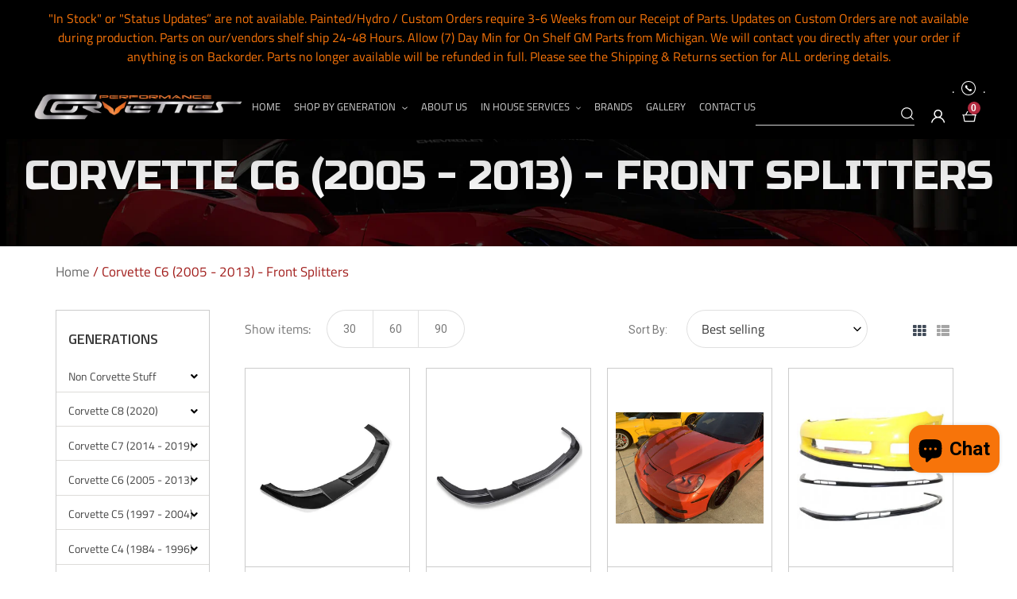

--- FILE ---
content_type: image/svg+xml
request_url: https://performancecorvettes.com/cdn/shop/t/13/assets/search.svg?v=103296697009705846841629247013
body_size: -258
content:
<?xml version="1.0" encoding="utf-8"?>
<!-- Generator: Adobe Illustrator 24.0.2, SVG Export Plug-In . SVG Version: 6.00 Build 0)  -->
<svg version="1.1" id="Layer_1" xmlns="http://www.w3.org/2000/svg" xmlns:xlink="http://www.w3.org/1999/xlink" x="0px" y="0px"
	 viewBox="0 0 512 640" style="enable-background:new 0 0 512 640;" xml:space="preserve">
<g>
	<path d="M235.1,436.6c48.8,0,94.9-16.8,131.7-47.5l85.1,83.2c3.3,3.2,7.6,4.8,11.9,4.8c4.4,0,8.8-1.7,12.2-5.1
		c6.6-6.7,6.4-17.5-0.3-24L391,365.2c31.1-36.2,48-81.5,48-129.5c0-53.7-21.2-104.2-59.8-142.1c-38.5-37.9-89.6-58.7-144-58.7
		s-105.6,20.9-144,58.7c-38.6,38-59.8,88.4-59.8,142.1s21.2,104.2,59.8,142.1C129.5,415.8,180.7,436.6,235.1,436.6z M114.9,117.8
		c33.1-32.6,76.7-48.9,120.2-48.9s87.1,16.3,120.2,48.9c32,31.5,49.7,73.4,49.7,117.9s-17.6,86.4-49.7,117.9
		c-66.3,65.2-174.1,65.2-240.4,0c-32-31.5-49.6-73.4-49.6-117.9C65.3,191.2,82.9,149.3,114.9,117.8z"/>
</g>
</svg>


--- FILE ---
content_type: image/svg+xml
request_url: https://performancecorvettes.com/cdn/shop/t/13/assets/call.svg?v=125449088743050162521629246963
body_size: -277
content:
<?xml version="1.0" encoding="utf-8"?>
<!-- Generator: Adobe Illustrator 24.0.2, SVG Export Plug-In . SVG Version: 6.00 Build 0)  -->
<svg version="1.1" id="Layer_1" xmlns="http://www.w3.org/2000/svg" xmlns:xlink="http://www.w3.org/1999/xlink" x="0px" y="0px"
	 viewBox="0 0 331 413.8" style="enable-background:new 0 0 331 413.8;" xml:space="preserve">
<style type="text/css">
	.st0{fill-rule:evenodd;clip-rule:evenodd;}
</style>
<g>
	<path d="M166,0c91,0,165,74,165,166c0,91-74,165-165,165C74,331,0,257,0,166C0,74,74,0,166,0z M166,19C84,19,19,84,19,166
		c0,81,65,146,147,146c81,0,146-65,146-146C312,84,247,19,166,19z"/>
	<path class="st0" d="M224,185l14,12c9,8,5,17-2,25c-15,17-42,18-59,3l-73-61c-11-9-17-22-16-36c0-9,4-17,9-23c7-8,15-14,24-6l14,11
		c6,6,7,16,2,22c-6,8-5,19,2,25l38,32c8,7,19,6,25-2C208,181,218,180,224,185z"/>
</g>
</svg>
